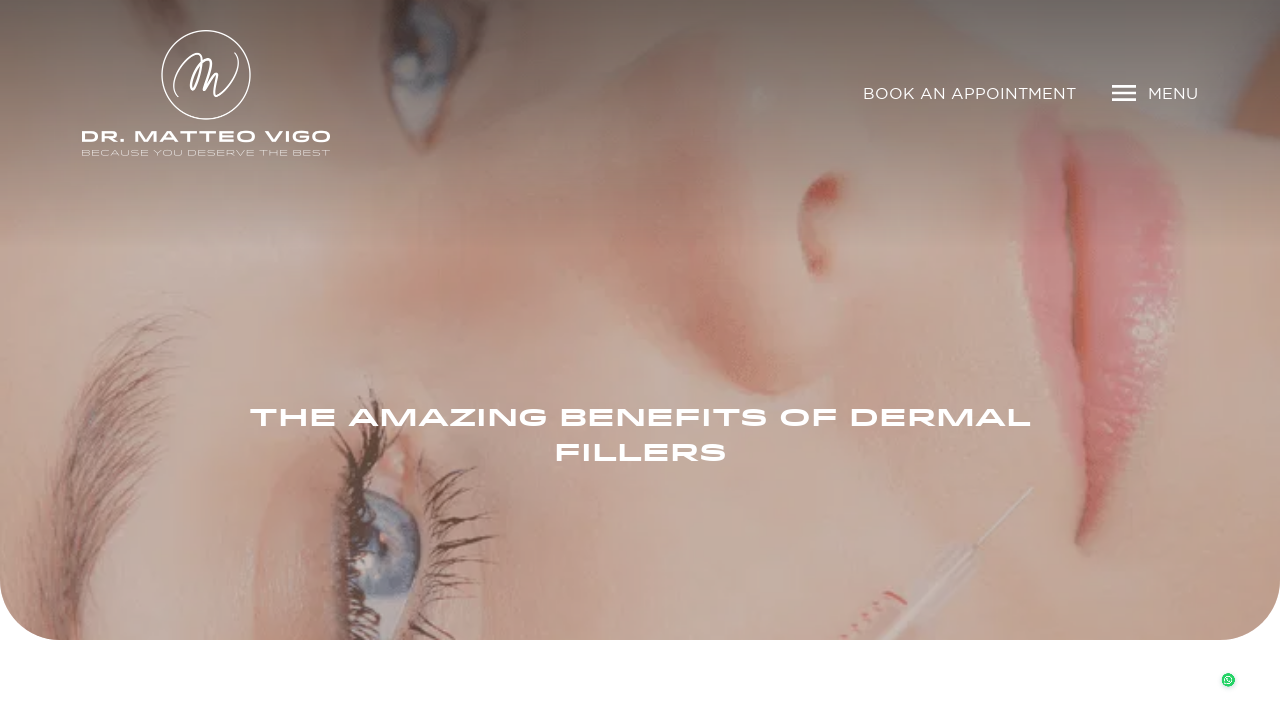

--- FILE ---
content_type: text/html; charset=UTF-8
request_url: https://www.plasticsurgerydubaiuae.com/fillers-in-dubai-77/
body_size: 16013
content:
<!DOCTYPE html><html dir="ltr" lang="en-US" prefix="og: https://ogp.me/ns#"><head><meta charset="UTF-8"><meta http-equiv="X-UA-Compatible" content="IE=edge"><meta name="viewport" content="width=device-width, initial-scale=1.0"><link rel="shortcut icon" href="https://bunny-wp-pullzone-sscxkz1isq.b-cdn.net/wp-content/uploads/2025/10/favicon-final.png?ver=1.1" type="image/x-icon"><link rel="icon" type="image/png" sizes="32x32" href="https://bunny-wp-pullzone-sscxkz1isq.b-cdn.net/wp-content/uploads/2025/10/favicon-final.png?ver=1.1"><link rel="apple-touch-icon" sizes="180x180" href="https://bunny-wp-pullzone-sscxkz1isq.b-cdn.net/wp-content/uploads/2025/10/favicon-final.png?ver=1.1"><link rel="icon" type="image/png" sizes="192x192" href="https://bunny-wp-pullzone-sscxkz1isq.b-cdn.net/wp-content/uploads/2025/10/favicon-final.png?ver=1.1"><link href="https://cdn.jsdelivr.net/npm/bootstrap@5.3.2/dist/css/bootstrap.min.css" rel="stylesheet"
 integrity="sha384-T3c6CoIi6uLrA9TneNEoa7RxnatzjcDSCmG1MXxSR1GAsXEV/Dwwykc2MPK8M2HN" crossorigin="anonymous"><link href="https://cdnjs.cloudflare.com/ajax/libs/OwlCarousel2/2.3.4/assets/owl.carousel.min.css" rel="stylesheet"><link rel="stylesheet" href="https://cdnjs.cloudflare.com/ajax/libs/aos/2.3.4/aos.css"
 integrity="sha512-1cK78a1o+ht2JcaW6g8OXYwqpev9+6GqOkz9xmBN9iUUhIndKtxwILGWYOSibOKjLsEdjyjZvYDq/cZwNeak0w=="
 crossorigin="anonymous" referrerpolicy="no-referrer" /><link rel="stylesheet" href="https://cdnjs.cloudflare.com/ajax/libs/glightbox/3.3.1/css/glightbox.min.css" integrity="sha512-T+KoG3fbDoSnlgEXFQqwcTC9AdkFIxhBlmoaFqYaIjq2ShhNwNao9AKaLUPMfwiBPL0ScxAtc+UYbHAgvd+sjQ==" crossorigin="anonymous" referrerpolicy="no-referrer" /><link rel="stylesheet" href="https://bunny-wp-pullzone-sscxkz1isq.b-cdn.net/wp-content/cache/autoptimize/css/autoptimize_single_70169dc77dc0b0cd122df53f4c949383.css?ver=1.2"><link rel="stylesheet" href="https://bunny-wp-pullzone-sscxkz1isq.b-cdn.net/wp-content/cache/autoptimize/css/autoptimize_single_a2fcb719e0c846d3542352791cb7b6d1.css?ver=1.2"><style>img:is([sizes="auto" i],[sizes^="auto," i]){contain-intrinsic-size:3000px 1500px}</style><title>Fillers in Dubai are used for smoothing lines and wrinkles</title><meta name="description" content="Fillers in Dubai - Dermal fillers are generally used for smoothing fine lines and wrinkles, and for adding volume and fullness to skin beginning" /><meta name="robots" content="max-image-preview:large" /><meta name="author" content="manuel"/><meta name="google-site-verification" content="bxKyPs1NJusIaK1J5DYeaqhMajqU0FrzpXvbmQNvqvo" /><meta name="keywords" content="fillers in dubai" /><link rel="canonical" href="https://www.plasticsurgerydubaiuae.com/fillers-in-dubai-77/" /><meta name="generator" content="All in One SEO (AIOSEO) 4.9.2" /><meta property="og:locale" content="en_US" /><meta property="og:site_name" content="Dr. Matteo Vigo - Plastic &amp; Reconstructive Surgeon |" /><meta property="og:type" content="article" /><meta property="og:title" content="Fillers in Dubai are used for smoothing lines and wrinkles" /><meta property="og:description" content="Fillers in Dubai - Dermal fillers are generally used for smoothing fine lines and wrinkles, and for adding volume and fullness to skin beginning" /><meta property="og:url" content="https://www.plasticsurgerydubaiuae.com/fillers-in-dubai-77/" /><meta property="article:published_time" content="2021-01-23T16:50:19+00:00" /><meta property="article:modified_time" content="2022-07-28T19:01:33+00:00" /><meta name="twitter:card" content="summary" /><meta name="twitter:title" content="Fillers in Dubai are used for smoothing lines and wrinkles" /><meta name="twitter:description" content="Fillers in Dubai - Dermal fillers are generally used for smoothing fine lines and wrinkles, and for adding volume and fullness to skin beginning" /> <script type="application/ld+json" class="aioseo-schema">{"@context":"https:\/\/schema.org","@graph":[{"@type":"Article","@id":"https:\/\/www.plasticsurgerydubaiuae.com\/fillers-in-dubai-77\/#article","name":"Fillers in Dubai are used for smoothing lines and wrinkles","headline":"The Amazing Benefits of Dermal Fillers","author":{"@id":"https:\/\/www.plasticsurgerydubaiuae.com\/author\/manuel\/#author"},"publisher":{"@id":"https:\/\/www.plasticsurgerydubaiuae.com\/#organization"},"image":{"@type":"ImageObject","url":"https:\/\/bunny-wp-pullzone-sscxkz1isq.b-cdn.net\/wp-content\/uploads\/2021\/01\/Screenshot-2021-01-31-at-16.49.59.png","width":728,"height":522},"datePublished":"2021-01-23T16:50:19+04:00","dateModified":"2022-07-28T19:01:33+04:00","inLanguage":"en-US","mainEntityOfPage":{"@id":"https:\/\/www.plasticsurgerydubaiuae.com\/fillers-in-dubai-77\/#webpage"},"isPartOf":{"@id":"https:\/\/www.plasticsurgerydubaiuae.com\/fillers-in-dubai-77\/#webpage"},"articleSection":"Blog, Fillers in Dubai"},{"@type":"BreadcrumbList","@id":"https:\/\/www.plasticsurgerydubaiuae.com\/fillers-in-dubai-77\/#breadcrumblist","itemListElement":[{"@type":"ListItem","@id":"https:\/\/www.plasticsurgerydubaiuae.com#listItem","position":1,"name":"Home","item":"https:\/\/www.plasticsurgerydubaiuae.com","nextItem":{"@type":"ListItem","@id":"https:\/\/www.plasticsurgerydubaiuae.com\/category\/blog\/#listItem","name":"Blog"}},{"@type":"ListItem","@id":"https:\/\/www.plasticsurgerydubaiuae.com\/category\/blog\/#listItem","position":2,"name":"Blog","item":"https:\/\/www.plasticsurgerydubaiuae.com\/category\/blog\/","nextItem":{"@type":"ListItem","@id":"https:\/\/www.plasticsurgerydubaiuae.com\/fillers-in-dubai-77\/#listItem","name":"The Amazing Benefits of Dermal Fillers"},"previousItem":{"@type":"ListItem","@id":"https:\/\/www.plasticsurgerydubaiuae.com#listItem","name":"Home"}},{"@type":"ListItem","@id":"https:\/\/www.plasticsurgerydubaiuae.com\/fillers-in-dubai-77\/#listItem","position":3,"name":"The Amazing Benefits of Dermal Fillers","previousItem":{"@type":"ListItem","@id":"https:\/\/www.plasticsurgerydubaiuae.com\/category\/blog\/#listItem","name":"Blog"}}]},{"@type":"Organization","@id":"https:\/\/www.plasticsurgerydubaiuae.com\/#organization","name":"Dr Matteo Vigo","url":"https:\/\/www.plasticsurgerydubaiuae.com\/","telephone":"+971562825825","logo":{"@type":"ImageObject","url":"https:\/\/bunny-wp-pullzone-sscxkz1isq.b-cdn.net\/wp-content\/uploads\/2018\/02\/drvigo-logo-1-1.png","@id":"https:\/\/www.plasticsurgerydubaiuae.com\/fillers-in-dubai-77\/#organizationLogo","width":476,"height":498,"caption":"breast augmentation dubai"},"image":{"@id":"https:\/\/www.plasticsurgerydubaiuae.com\/fillers-in-dubai-77\/#organizationLogo"}},{"@type":"Person","@id":"https:\/\/www.plasticsurgerydubaiuae.com\/author\/manuel\/#author","url":"https:\/\/www.plasticsurgerydubaiuae.com\/author\/manuel\/","name":"manuel","image":{"@type":"ImageObject","@id":"https:\/\/www.plasticsurgerydubaiuae.com\/fillers-in-dubai-77\/#authorImage","url":"https:\/\/secure.gravatar.com\/avatar\/60df58a79329ab82e2ae5679fead3514f984f1e645454babfdaa050603de06ab?s=96&d=mm&r=g","width":96,"height":96,"caption":"manuel"}},{"@type":"WebPage","@id":"https:\/\/www.plasticsurgerydubaiuae.com\/fillers-in-dubai-77\/#webpage","url":"https:\/\/www.plasticsurgerydubaiuae.com\/fillers-in-dubai-77\/","name":"Fillers in Dubai are used for smoothing lines and wrinkles","description":"Fillers in Dubai - Dermal fillers are generally used for smoothing fine lines and wrinkles, and for adding volume and fullness to skin beginning","inLanguage":"en-US","isPartOf":{"@id":"https:\/\/www.plasticsurgerydubaiuae.com\/#website"},"breadcrumb":{"@id":"https:\/\/www.plasticsurgerydubaiuae.com\/fillers-in-dubai-77\/#breadcrumblist"},"author":{"@id":"https:\/\/www.plasticsurgerydubaiuae.com\/author\/manuel\/#author"},"creator":{"@id":"https:\/\/www.plasticsurgerydubaiuae.com\/author\/manuel\/#author"},"image":{"@type":"ImageObject","url":"https:\/\/bunny-wp-pullzone-sscxkz1isq.b-cdn.net\/wp-content\/uploads\/2021\/01\/Screenshot-2021-01-31-at-16.49.59.png","@id":"https:\/\/www.plasticsurgerydubaiuae.com\/fillers-in-dubai-77\/#mainImage","width":728,"height":522},"primaryImageOfPage":{"@id":"https:\/\/www.plasticsurgerydubaiuae.com\/fillers-in-dubai-77\/#mainImage"},"datePublished":"2021-01-23T16:50:19+04:00","dateModified":"2022-07-28T19:01:33+04:00"},{"@type":"WebSite","@id":"https:\/\/www.plasticsurgerydubaiuae.com\/#website","url":"https:\/\/www.plasticsurgerydubaiuae.com\/","name":"Dr. Matteo Vigo - Plastic & Reconstructive Surgeon","inLanguage":"en-US","publisher":{"@id":"https:\/\/www.plasticsurgerydubaiuae.com\/#organization"}}]}</script> <link rel='dns-prefetch' href='//www.googletagmanager.com' /><link rel='preconnect' href='https://bunny-wp-pullzone-sscxkz1isq.b-cdn.net' /> <script defer src="[data-uri]"></script> <link rel='stylesheet' id='sbi_styles-css' href='https://bunny-wp-pullzone-sscxkz1isq.b-cdn.net/wp-content/plugins/instagram-feed/css/sbi-styles.min.css?ver=6.10.0' type='text/css' media='all' /><style id='wp-emoji-styles-inline-css' type='text/css'>img.wp-smiley,img.emoji{display:inline !important;border:none !important;box-shadow:none !important;height:1em !important;width:1em !important;margin:0 .07em !important;vertical-align:-.1em !important;background:0 0 !important;padding:0 !important}</style><link rel='stylesheet' id='aioseo/css/src/vue/standalone/blocks/table-of-contents/global.scss-css' href='https://bunny-wp-pullzone-sscxkz1isq.b-cdn.net/wp-content/cache/autoptimize/css/autoptimize_single_8aeaa129c1f80e6e5dbaa329351d1482.css?ver=4.9.2' type='text/css' media='all' /><style id='joinchat-button-style-inline-css' type='text/css'>.wp-block-joinchat-button{border:none!important;text-align:center}.wp-block-joinchat-button figure{display:table;margin:0 auto;padding:0}.wp-block-joinchat-button figcaption{font:normal normal 400 .6em/2em var(--wp--preset--font-family--system-font,sans-serif);margin:0;padding:0}.wp-block-joinchat-button .joinchat-button__qr{background-color:#fff;border:6px solid #25d366;border-radius:30px;box-sizing:content-box;display:block;height:200px;margin:auto;overflow:hidden;padding:10px;width:200px}.wp-block-joinchat-button .joinchat-button__qr canvas,.wp-block-joinchat-button .joinchat-button__qr img{display:block;margin:auto}.wp-block-joinchat-button .joinchat-button__link{align-items:center;background-color:#25d366;border:6px solid #25d366;border-radius:30px;display:inline-flex;flex-flow:row nowrap;justify-content:center;line-height:1.25em;margin:0 auto;text-decoration:none}.wp-block-joinchat-button .joinchat-button__link:before{background:transparent var(--joinchat-ico) no-repeat center;background-size:100%;content:"";display:block;height:1.5em;margin:-.75em .75em -.75em 0;width:1.5em}.wp-block-joinchat-button figure+.joinchat-button__link{margin-top:10px}@media (orientation:landscape)and (min-height:481px),(orientation:portrait)and (min-width:481px){.wp-block-joinchat-button.joinchat-button--qr-only figure+.joinchat-button__link{display:none}}@media (max-width:480px),(orientation:landscape)and (max-height:480px){.wp-block-joinchat-button figure{display:none}}</style><link rel='stylesheet' id='contact-form-7-css' href='https://bunny-wp-pullzone-sscxkz1isq.b-cdn.net/wp-content/cache/autoptimize/css/autoptimize_single_64ac31699f5326cb3c76122498b76f66.css?ver=6.1.4' type='text/css' media='all' /><link rel='stylesheet' id='wpsm_ac-font-awesome-front-css' href='https://bunny-wp-pullzone-sscxkz1isq.b-cdn.net/wp-content/plugins/responsive-accordion-and-collapse/css/font-awesome/css/font-awesome.min.css?ver=e70e0471d8259249b8acf1b5acf48486' type='text/css' media='all' /><link rel='stylesheet' id='wpsm_ac_bootstrap-front-css' href='https://bunny-wp-pullzone-sscxkz1isq.b-cdn.net/wp-content/cache/autoptimize/css/autoptimize_single_9c41b5dd69719f48317cec4da593cead.css?ver=e70e0471d8259249b8acf1b5acf48486' type='text/css' media='all' /> <script type="text/javascript" src="https://bunny-wp-pullzone-sscxkz1isq.b-cdn.net/wp-includes/js/jquery/jquery.min.js?ver=3.7.1" id="jquery-core-js"></script> <script defer type="text/javascript" src="https://bunny-wp-pullzone-sscxkz1isq.b-cdn.net/wp-includes/js/jquery/jquery-migrate.min.js?ver=3.4.1" id="jquery-migrate-js"></script> 
 <script defer type="text/javascript" src="https://www.googletagmanager.com/gtag/js?id=GT-PHWFF73S" id="google_gtagjs-js"></script> <script defer id="google_gtagjs-js-after" src="[data-uri]"></script> <link rel="https://api.w.org/" href="https://www.plasticsurgerydubaiuae.com/wp-json/" /><link rel="alternate" title="JSON" type="application/json" href="https://www.plasticsurgerydubaiuae.com/wp-json/wp/v2/posts/4971" /><link rel="alternate" title="oEmbed (JSON)" type="application/json+oembed" href="https://www.plasticsurgerydubaiuae.com/wp-json/oembed/1.0/embed?url=https%3A%2F%2Fwww.plasticsurgerydubaiuae.com%2Ffillers-in-dubai-77%2F" /><link rel="alternate" title="oEmbed (XML)" type="text/xml+oembed" href="https://www.plasticsurgerydubaiuae.com/wp-json/oembed/1.0/embed?url=https%3A%2F%2Fwww.plasticsurgerydubaiuae.com%2Ffillers-in-dubai-77%2F&#038;format=xml" /> <script defer src="[data-uri]"></script><meta name="generator" content="Site Kit by Google 1.168.0" /><meta name="ti-site-data" content="[base64]" /><link rel="icon" href="https://bunny-wp-pullzone-sscxkz1isq.b-cdn.net/wp-content/uploads/2025/10/favicon-final.png" sizes="32x32" /><link rel="icon" href="https://bunny-wp-pullzone-sscxkz1isq.b-cdn.net/wp-content/uploads/2025/10/favicon-final.png" sizes="192x192" /><link rel="apple-touch-icon" href="https://bunny-wp-pullzone-sscxkz1isq.b-cdn.net/wp-content/uploads/2025/10/favicon-final.png" /><meta name="msapplication-TileImage" content="https://bunny-wp-pullzone-sscxkz1isq.b-cdn.net/wp-content/uploads/2025/10/favicon-final.png" /><style type="text/css" id="wp-custom-css">.accordion-button.no-arrow:after{display:none !important}.ratio iframe{width:100%;height:100%;object-fit:cover;position:absolute;left:0;top:0}.miaform .question-block .loader{display:none;background-color:rgba(255,255,255,.8);position:absolute;inset:0;width:100%;height:100%;z-index:2;justify-content:center;align-items:center}.h2div{font-size:24px;line-height:30px;font-family:'idlewildbold';text-transform:uppercase;margin-bottom:0;color:rgb(var(--primary1))}.miaform .question-block .loader.active{display:flex}#surgery-block p a{color:rgba(var(--bs-white-rgb),var(--bs-text-opacity)) !important}@media only screen and (max-width:767px){#surgery-block h2.title{display:none}#surgery-block #sync2{padding:2rem !important;background:0 0 !important;position:absolute !important;margin:85px 0 !important;border:none !important;width:150px !important;height:140px !important;text-align:center !important}}</style><style>li.menu-item-has-children1{display:none}</style> <script defer src="https://www.googletagmanager.com/gtag/js?id=UA-138346788-1"></script> <script defer src="[data-uri]"></script>  <script defer src="https://www.googletagmanager.com/gtag/js?id=G-YHDFS5F68D"></script> <script defer src="[data-uri]"></script>  <script defer src="[data-uri]"></script> <noscript><img height="1" width="1" style="display:none" src="https://www.facebook.com/tr?id=666987900909212&ev=PageView&noscript=1"/></noscript></head><body data-rsssl=1 class="wp-singular post-template-default single single-post postid-4971 single-format-standard wp-theme-drmatteovigo"><div id="wrapper"><header class="header position-absolute start-0 top-0 end-0 mx-auto"><div class="container position-relative z-index-1"><div class="row justify-content-between align-items-center"><div class="col-5 col-md-3"> <a class="navbar-brand" href="https://www.plasticsurgerydubaiuae.com" title="Dr. Matteo Vigo"> <img src="https://bunny-wp-pullzone-sscxkz1isq.b-cdn.net/wp-content/uploads/2025/10/drmatteo-vigo-logo.png" alt="" width="248" height="138" class="img-fluid mx-auto"></a></div><div class="col-7 col-md-9"><div class="d-flex align-items-center justify-content-end"><div class="d-none d-md-block top-right-links"> <a href="https://www.plasticsurgerydubaiuae.com/book-an-appointment/" class="me-md-3 me-lg-4">Book an Appointment</a></div><div class="menu-icon ms-2 d-flex"> <a href="#" class="d-flex align-items-center ms-auto" data-bs-toggle="offcanvas" data-bs-target="#offcanvasTop"> <img src="https://bunny-wp-pullzone-sscxkz1isq.b-cdn.net/wp-content/themes/drmatteovigo/images/menu-icon.svg" class="img-fluid" width="32" height="32" alt=""> <span class="d-block ms-2">Menu</span> </a></div></div></div></div></div></header><div class="menu-sidebar"><div class="offcanvas bg-primary1 offcanvas-top" tabindex="-1" id="offcanvasTop"><div class="container"><div class="offcanvas-header"> <button type="button" class="btn-close text-white" data-bs-dismiss="offcanvas" aria-label="Close"><div class="d-flex justify-content-end align-items-center"><img src="https://bunny-wp-pullzone-sscxkz1isq.b-cdn.net/wp-content/themes/drmatteovigo/images/close-icon.png" alt="close-icon" class="img-fluid flex-shrink-0" width="32" height="32"><span class="ms-2">Close</span></div> </button></div><div class="offcanvas-body fade-content"><div class="d-flex menu-wrapper w-100"><ul class="nav nav-tabs d-none d-lg-flex flex-column" id="main-menu"><li class="nav-item"><a class="nav-link"href="javascript:;" class="nav-link active" data-bs-toggle="tab" data-bs-target="#about-me-menu">About Me</a></li><li class="nav-item"><a class="nav-link"href="javascript:;" class="nav-link " data-bs-toggle="tab" data-bs-target="#my-team-menu">My Team</a></li><li class="nav-item"><a class="nav-link"href="javascript:;" class="nav-link " data-bs-toggle="tab" data-bs-target="#aesthetic-medicine-menu">Aesthetic Medicine</a></li><li class="nav-item"><a class="nav-link"href="javascript:;" class="nav-link " data-bs-toggle="tab" data-bs-target="#aesthetic-plastic-surgery-menu">Aesthetic &amp; Plastic Surgery</a></li><li class="nav-item"><a class="nav-link"href="javascript:;" class="nav-link " data-bs-toggle="tab" data-bs-target="#for-men-menu">For men</a></li><li class="nav-item"><a class="nav-link"href="javascript:;" class="nav-link " data-bs-toggle="tab" data-bs-target="#mia-femtech-menu">Mia FemTech™</a></li><li class="nav-item"><a class="nav-link"href="javascript:;" class="nav-link " data-bs-toggle="tab" data-bs-target="#preserve-menu">Preserve</a></li><li class="nav-item"><a class="nav-link"href="https://www.plasticsurgerydubaiuae.com/before-after-gallery/" class="nav-link">Before and After (Gallery)</a></li><li class="nav-item"><a class="nav-link"href="javascript:;" class="nav-link " data-bs-toggle="tab" data-bs-target="#info-media-center-menu">Info &amp; Media Center</a></li><li class="nav-item"><a class="nav-link"href="https://www.plasticsurgerydubaiuae.com/book-an-appointment/" class="nav-link">Book an Appointment</a></li><li class="nav-item"><a class="nav-link"href="https://www.plasticsurgerydubaiuae.com/contact-us/" class="nav-link">Contact us</a></li></ul><div class="tab-content accordion" id="menuTabs"><div class="tab-pane fade show active accordion-item" id="about-me-menu"><div class="accordion-header d-lg-none h2div"><button class="accordion-button " type="button" data-bs-toggle="collapse" data-bs-target="#collapse1" aria-expanded="true" aria-controls="collapse1">About Me</button></div><div id="collapse1" class="accordion-collapse collapse show d-lg-block" data-bs-parent="#menuTabs"><div class="accordion-body p-0"><ul class="submenu"><li><a href="https://www.plasticsurgerydubaiuae.com/about-me/my-philosophy/">Dr. Matteo Vigo – My philosophy</a></li><li><a href="https://www.plasticsurgerydubaiuae.com/about-me/best-plastic-surgeon-in-dubai/">Dr. Matteo Vigo – Career</a></li><li><a href="https://www.plasticsurgerydubaiuae.com/about-me/best-plastic-surgeon-in-dubai-2/">Best Plastic Surgeon in Dubai</a></li><li><a href="https://www.plasticsurgerydubaiuae.com/about-me/best-cosmetic-surgeon-in-dubai/">Best Cosmetic Surgeon in Dubai</a></li><li><a href="https://www.plasticsurgerydubaiuae.com/about-me/cosmetic-clinic-dubai/">Cosmetic Clinic Dubai</a></li></ul></div></div></div><div class="tab-pane fade  accordion-item" id="my-team-menu"><div class="accordion-header d-lg-none h2div"><button class="accordion-button collapsed" type="button" data-bs-toggle="collapse" data-bs-target="#collapse7" aria-expanded="false" aria-controls="collapse7">My Team</button></div><div id="collapse7" class="accordion-collapse collapse  d-lg-block" data-bs-parent="#menuTabs"><div class="accordion-body p-0"><ul class="submenu"><li><a href="https://www.plasticsurgerydubaiuae.com/dr-carlotta/">Dr. Carlotta Barbon</a></li><li><a href="https://www.plasticsurgerydubaiuae.com/sarah/">Sarah, PA and Patient coordinator</a></li></ul></div></div></div><div class="tab-pane fade  accordion-item" id="aesthetic-medicine-menu"><div class="accordion-header d-lg-none h2div"><button class="accordion-button collapsed" type="button" data-bs-toggle="collapse" data-bs-target="#collapse10" aria-expanded="false" aria-controls="collapse10">Aesthetic Medicine</button></div><div id="collapse10" class="accordion-collapse collapse  d-lg-block" data-bs-parent="#menuTabs"><div class="accordion-body p-0"><ul class="submenu"><li><a href="https://www.plasticsurgerydubaiuae.com/aesthetic-medicine-dubai-2/">Aesthetic Medicine Dubai</a></li><li><a href="https://www.plasticsurgerydubaiuae.com/botox-dubai/">Botox Dubai – Botulinum Toxin Anti-Wrinkle Injections</a></li><li><a href="https://www.plasticsurgerydubaiuae.com/cosmetic-surgery-dubai/">Cosmetic Surgery Dubai</a></li><li><a href="https://www.plasticsurgerydubaiuae.com/fillers-in-dubai/">Fillers in Dubai | Dr Matteo Vigo</a></li><li><a href="https://www.plasticsurgerydubaiuae.com/hair-loss/">Hair Loss</a></li><li><a href="https://www.plasticsurgerydubaiuae.com/hand-rejuvenation/">Hand Rejuvenation</a></li><li><a href="https://www.plasticsurgerydubaiuae.com/hyperhydrosis-treatment/">Hyperhydrosis Treatment</a></li><li><a href="https://www.plasticsurgerydubaiuae.com/library-of-cosmetic-procedures/">LIBRARY OF Cosmetic Procedures</a></li><li><a href="https://www.plasticsurgerydubaiuae.com/plastic-surgery-dubai/">Plastic Surgery Dubai</a></li><li><a href="https://www.plasticsurgerydubaiuae.com/profhilo-dr-matteo-vigo/">Profhilo Injection</a></li><li><a href="https://www.plasticsurgerydubaiuae.com/prp/">PRP</a></li><li><a href="https://www.plasticsurgerydubaiuae.com/renuva-filler-dr-matteo-vigo/">Renuva Filler</a></li><li><a href="https://www.plasticsurgerydubaiuae.com/signature-treatments/">Signature Treatments</a></li><li><a href="https://www.plasticsurgerydubaiuae.com/cosmetic-surgery-dubai-2/">A-Z Cosmetic Surgery Dubai</a></li><li><a href="https://www.plasticsurgerydubaiuae.com/buttock-enhancement-hyacorp/">Buttock enhancement (HYAcorp)</a></li><li><a href="https://www.plasticsurgerydubaiuae.com/sculptra-and-lanluma/">Sculptra and Lanluma</a></li><li><a href="https://www.plasticsurgerydubaiuae.com/exosomes-treatment/">Exosomes Treatment</a></li><li><a href="https://www.plasticsurgerydubaiuae.com/salmon-dna/">Salmon DNA</a></li></ul></div></div></div><div class="tab-pane fade  accordion-item" id="aesthetic-plastic-surgery-menu"><div class="accordion-header d-lg-none h2div"><button class="accordion-button collapsed" type="button" data-bs-toggle="collapse" data-bs-target="#collapse29" aria-expanded="false" aria-controls="collapse29">Aesthetic &amp; Plastic Surgery</button></div><div id="collapse29" class="accordion-collapse collapse  d-lg-block" data-bs-parent="#menuTabs"><div class="accordion-body p-0"><ul class="submenu"><li><a href="https://www.plasticsurgerydubaiuae.com/aesthetic-medicine-dubai/abdominoplasty-dubai/">Abdominoplasty Dubai | Dr Matteo Vigo</a></li><li><a href="https://www.plasticsurgerydubaiuae.com/aesthetic-medicine-dubai/arm-lift/">Arm Lift</a></li><li><a href="https://www.plasticsurgerydubaiuae.com/aesthetic-medicine-dubai/blepharoplasty-dubai/">Blepharoplasty</a></li><li><a href="https://www.plasticsurgerydubaiuae.com/aesthetic-medicine-dubai/brazilian-butt-lift/">Brazilian butt lift</a></li><li><a href="https://www.plasticsurgerydubaiuae.com/aesthetic-medicine-dubai/breast-augmentation-dubai/">Breast Augmentation Dubai | Dr Matteo Vigo</a></li><li><a href="https://www.plasticsurgerydubaiuae.com/breast-enlargement-dubai/">Breast Enlargement Dubai</a></li><li><a href="https://www.plasticsurgerydubaiuae.com/aesthetic-medicine-dubai/breast-lifting/">Breast lifting</a></li><li><a href="https://www.plasticsurgerydubaiuae.com/aesthetic-medicine-dubai/breast-reconstruction/">Breast reconstruction</a></li><li><a href="https://www.plasticsurgerydubaiuae.com/aesthetic-medicine-dubai/breast-reduction-dubai/">Breast Reduction Dubai</a></li><li><a href="https://www.plasticsurgerydubaiuae.com/aesthetic-medicine-dubai/body-lift/">Body lift</a></li><li><a href="https://www.plasticsurgerydubaiuae.com/aesthetic-medicine-dubai/fat-pad-removal/">Buccal Fat Pad Removal</a></li><li><a href="https://www.plasticsurgerydubaiuae.com/aesthetic-medicine-dubai/face-and-neck-lift/">Face and Neck lift</a></li><li><a href="https://www.plasticsurgerydubaiuae.com/aesthetic-medicine-dubai/fat-grafting-rejuvenation/">Fat grafting rejuvenation</a></li><li><a href="https://www.plasticsurgerydubaiuae.com/aesthetic-medicine-dubai/liposuction/">Liposuction</a></li><li><a href="https://www.plasticsurgerydubaiuae.com/aesthetic-medicine-dubai/lip-lifting/">Lip Lifting Dubai</a></li><li><a href="https://www.plasticsurgerydubaiuae.com/aesthetic-medicine-dubai/mommy-makeover/">Mommy Makeover</a></li><li><a href="https://www.plasticsurgerydubaiuae.com/aesthetic-medicine-dubai/neck-and-jaw-line-defnition/">Neck and jaw line defnition</a></li><li><a href="https://www.plasticsurgerydubaiuae.com/aesthetic-medicine-dubai/otoplasty/">Otoplasty</a></li><li><a href="https://www.plasticsurgerydubaiuae.com/tummy-tuck-dubai-dubaimini/">Tummy Tuck Dubai (Mini Abdominoplasty)</a></li><li><a href="https://www.plasticsurgerydubaiuae.com/tummy-tuck-dubai-extended2021/">Tummy Tuck Dubai (Extended Abdominoplasty)</a></li><li><a href="https://www.plasticsurgerydubaiuae.com/aesthetic-medicine-dubai/labia-plasty/">Labiaplasty: Vagina Rejuvenation</a></li><li><a href="https://www.plasticsurgerydubaiuae.com/post-bariatric-surgeries/">Post Bariatric Surgeries</a></li><li><a href="https://www.plasticsurgerydubaiuae.com/j-plasma-renuvion/">J-Plasma Renuvion</a></li><li><a href="https://www.plasticsurgerydubaiuae.com/skin-tightening/">Skin Tightening</a></li><li><a href="https://www.plasticsurgerydubaiuae.com/brow-lift/">Brow Lift</a></li><li><a href="https://www.plasticsurgerydubaiuae.com/double-chin-removal/">Double Chin Removal</a></li><li><a href="https://www.plasticsurgerydubaiuae.com/aesthetic-gynecology/">Aesthetic Gynecology</a></li><li><a href="https://www.plasticsurgerydubaiuae.com/scar-revision/">Scar Revision</a></li><li><a href="https://www.plasticsurgerydubaiuae.com/minor-surgeries/">Minor Surgeries</a></li><li><a href="https://www.plasticsurgerydubaiuae.com/face-contouring/">Face Contouring</a></li></ul></div></div></div><div class="tab-pane fade  accordion-item" id="for-men-menu"><div class="accordion-header d-lg-none h2div"><button class="accordion-button collapsed" type="button" data-bs-toggle="collapse" data-bs-target="#collapse60" aria-expanded="false" aria-controls="collapse60">For men</button></div><div id="collapse60" class="accordion-collapse collapse  d-lg-block" data-bs-parent="#menuTabs"><div class="accordion-body p-0"><ul class="submenu"><li><a href="https://www.plasticsurgerydubaiuae.com/for-men/brotox/">Brotox</a></li><li><a href="https://www.plasticsurgerydubaiuae.com/for-men/hair-loss/">Hair Loss</a></li><li><a href="https://www.plasticsurgerydubaiuae.com/for-men/liposuction/">Liposuction</a></li><li><a href="https://www.plasticsurgerydubaiuae.com/for-men/male-breast-reduction-surgery/">Male Breast Reduction Surgery</a></li><li><a href="https://www.plasticsurgerydubaiuae.com/blepharoplasty-for-men/">Blepharoplasty for Men</a></li><li><a href="https://www.plasticsurgerydubaiuae.com/face-contouring-for-men/">Face Contouring for Men</a></li><li><a href="https://www.plasticsurgerydubaiuae.com/gynecomastia/">Gynecomastia</a></li><li><a href="https://www.plasticsurgerydubaiuae.com/sculptra-and-lanluma-for-men/">Sculptra and Lanluma for Men</a></li><li><a href="https://www.plasticsurgerydubaiuae.com/salmon-dna-for-men/">Salmon DNA for Men</a></li></ul></div></div></div><div class="tab-pane fade  accordion-item" id="mia-femtech-menu"><div class="accordion-header d-lg-none h2div"><button class="accordion-button collapsed" type="button" data-bs-toggle="collapse" data-bs-target="#collapse70" aria-expanded="false" aria-controls="collapse70">Mia FemTech™</button></div><div id="collapse70" class="accordion-collapse collapse  d-lg-block" data-bs-parent="#menuTabs"><div class="accordion-body p-0"><div class="mb-4"><img src="https://bunny-wp-pullzone-sscxkz1isq.b-cdn.net/wp-content/themes/drmatteovigo/images/mia-logo.png" alt="" width="345" class="img-fluid"></div><p>Mia FemTech™ brings harmony to your body with a naturally discreet result by shaping your breasts in 15 minutes using breakthrough minimally invasive technology with no general anesthesia so that you can get on with your busy life on the same day*.</p> <a href="https://www.plasticsurgerydubaiuae.com/mia/" class="btn bnt-custom border-0 mt-4 p-0 text-white text-uppercase">about mia femtech</a></div></div></div><div class="tab-pane fade  accordion-item" id="preserve-menu"><div class="accordion-header d-lg-none h2div"><button class="accordion-button collapsed" type="button" data-bs-toggle="collapse" data-bs-target="#collapse71" aria-expanded="false" aria-controls="collapse71">Preserve</button></div><div id="collapse71" class="accordion-collapse collapse  d-lg-block" data-bs-parent="#menuTabs"><div class="accordion-body p-0"><div class="mb-4"><img src="https://bunny-wp-pullzone-sscxkz1isq.b-cdn.net/wp-content/themes/drmatteovigo/images/preserve-logo.png" alt="" width="270" class="img-fluid"></div><p>Preservé™ is a new technique to breast  augmentation that prioritizes preserving natural breast tissue,  structure, and sensation. Preservé™ is a significant advancement in  modern breast surgery, offering women a more harmonious look with little invasive procedures.</p> <a href="https://www.plasticsurgerydubaiuae.com/aesthetic-medicine-dubai/preserve/" class="btn bnt-custom border-0 mt-4 p-0 text-white text-uppercase">about Preserve</a></div></div></div><div class="accordion-item d-lg-none"><div class="accordion-header"><a href="https://www.plasticsurgerydubaiuae.com/before-after-gallery/" class="accordion-button text-decoration-none no-arrow">Before and After (Gallery)</a></div></div><div class="tab-pane fade  accordion-item" id="info-media-center-menu"><div class="accordion-header d-lg-none h2div"><button class="accordion-button collapsed" type="button" data-bs-toggle="collapse" data-bs-target="#collapse73" aria-expanded="false" aria-controls="collapse73">Info &amp; Media Center</button></div><div id="collapse73" class="accordion-collapse collapse  d-lg-block" data-bs-parent="#menuTabs"><div class="accordion-body p-0"><ul class="submenu"><li><a href="https://www.plasticsurgerydubaiuae.com/news/">News</a></li><li><a href="https://www.plasticsurgerydubaiuae.com/blog/">Blog</a></li><li><a href="https://www.plasticsurgerydubaiuae.com/my-podcasts/">Beauty Talks by Dr Matteo Vigo</a></li><li><a href="https://www.plasticsurgerydubaiuae.com/guides/">Guides</a></li><li><a href="https://www.plasticsurgerydubaiuae.com/infographics/">Infographics</a></li><li><a href="https://www.plasticsurgerydubaiuae.com/patient-journeys/">Patient Journeys</a></li></ul></div></div></div><div class="accordion-item d-lg-none"><div class="accordion-header"><a href="https://www.plasticsurgerydubaiuae.com/book-an-appointment/" class="accordion-button text-decoration-none no-arrow">Book an Appointment</a></div></div><div class="accordion-item d-lg-none"><div class="accordion-header"><a href="https://www.plasticsurgerydubaiuae.com/contact-us/" class="accordion-button text-decoration-none no-arrow">Contact us</a></div></div></div></div></div></div></div></div><section id="inner-banner" class="position-relative"><div class="banner-pic"> <img src="https://bunny-wp-pullzone-sscxkz1isq.b-cdn.net/wp-content/uploads/2021/01/Screenshot-2021-01-31-at-16.49.59.png" alt="The Amazing Benefits of Dermal Fillers" class="img-fluid w-100 h-100 object-fit-cover"></div><div class="container position-absolute"><div class="banner-content text-white text-center d-flex flex-column justify-content-between"><h1 class="fs-4" data-aos="fade-up"> The Amazing Benefits of Dermal Fillers</h1></div></div></section><section class="main-container"><div class="container news-details content overflow-hidden"><div class="padding"><div class="row justify-content-center"><div class="col-lg-8"><p class="post-date">January 23, 2021</p><p><a href="https://www.plasticsurgerydubaiuae.com/aesthetic-medicine/fillers-in-dubai/">Fillers in Dubai</a> | 23 January 2021</p><p style="font-weight: 400;">Dermal fillers are by and large utilized for smoothing scarcely discernible differences and kinks, and for adding volume and completion to skin starting to experience the ill effects of volume misfortune. Dermal fillers can likewise be utilized for cheek and jawline increase.</p><p style="font-weight: 400;">At the point when performed by a specialist with experience utilizing dermal fillers, these medicines can remarkably regular look. Most people would essentially prefer not to look as though they have had work done, so vital dermal filler situation is great for somebody who simply needs to mellow their lines and require a couple of years off their face.</p><p style="font-weight: 400;">One of the fundamental draws for dermal filler medicines is that they require no recuperation time. The genuine technique should be possible in just ten minutes, contingent upon the number of regions that are to be dealt with, and the patient is then allowed to continue their day to day exercises and return to work right away. The likely results of dermal fillers when managed expertly are extremely insignificant, just redness or expanding around the infusion site. In the event that this occurs, it for the most part vanishes inside a couple of hours or a day, and can be covered effectively with cosmetics. Swelling is another possible secondary effect, however these can for the most part be abstained from by adhering to your dermatologist&#8217;s guidelines prior to coming in for your arrangement.</p></div></div></div></div></section><section id="get-in-touch" class="content"><div class="container" id="book-a-visit"><div class="get-touch padding"><div class="row justify-content-center"><div class="col-lg-10"><div class="row align-items-center justify-content-between"><div class="col-lg-6 mb-5 mb-lg-0"><div class="title-wrap"><div class="tagline text-white">Get in Touch</div><h2 class="title text-white mb-0">Schedule your <br>Appointment now</h2></div></div><div class="col-lg-5"><div class="wpcf7 no-js" id="wpcf7-f9692-o1" lang="en-US" dir="ltr" data-wpcf7-id="9692"><div class="screen-reader-response"><p role="status" aria-live="polite" aria-atomic="true"></p><ul></ul></div><form action="/fillers-in-dubai-77/#wpcf7-f9692-o1" method="post" class="wpcf7-form init" aria-label="Contact form" novalidate="novalidate" data-status="init"><fieldset class="hidden-fields-container"><input type="hidden" name="_wpcf7" value="9692" /><input type="hidden" name="_wpcf7_version" value="6.1.4" /><input type="hidden" name="_wpcf7_locale" value="en_US" /><input type="hidden" name="_wpcf7_unit_tag" value="wpcf7-f9692-o1" /><input type="hidden" name="_wpcf7_container_post" value="0" /><input type="hidden" name="_wpcf7_posted_data_hash" value="" /></fieldset><div class="row"><div class="col-md-6"><div class="mb-4"> <span class="wpcf7-form-control-wrap" data-name="fname"><input size="40" maxlength="400" class="wpcf7-form-control wpcf7-text wpcf7-validates-as-required form-control" aria-required="true" aria-invalid="false" placeholder="First Name*" value="" type="text" name="fname" /></span></div></div><div class="col-md-6"><div class="mb-4"> <span class="wpcf7-form-control-wrap" data-name="lname"><input size="40" maxlength="400" class="wpcf7-form-control wpcf7-text wpcf7-validates-as-required form-control" aria-required="true" aria-invalid="false" placeholder="Last Name*" value="" type="text" name="lname" /></span></div></div></div><div class="row"><div class="col-md-6"><div class="mb-4"> <span class="wpcf7-form-control-wrap" data-name="phonenumber"><input size="40" maxlength="400" class="wpcf7-form-control wpcf7-text wpcf7-validates-as-required form-control" aria-required="true" aria-invalid="false" placeholder="Phone*" value="" type="text" name="phonenumber" /></span></div></div><div class="col-md-6"><div class="mb-4"> <span class="wpcf7-form-control-wrap" data-name="your-email"><input size="40" maxlength="400" class="wpcf7-form-control wpcf7-email wpcf7-validates-as-required wpcf7-text wpcf7-validates-as-email form-control" aria-required="true" aria-invalid="false" placeholder="E-mail*" value="" type="email" name="your-email" /></span></div></div></div><div class="row"><div class="col-md-12"><div class="mb-4"><div class="custom-select"> <span class="wpcf7-form-control-wrap" data-name="procedure"><select class="wpcf7-form-control wpcf7-select wpcf7-validates-as-required form-select" aria-required="true" aria-invalid="false" name="procedure"><option value="">Procedure of Interest*</option><option value="Plastic Surgery">Plastic Surgery</option><option value="Cosmetic Surgery">Cosmetic Surgery</option><option value="Aesthetic Medicine">Aesthetic Medicine</option><option value="Breast Augmentation">Breast Augmentation</option><option value="Tummy Tuck">Tummy Tuck</option></select></span></div></div></div></div><div class="row"><div class="col-md-12"><div class="mb-4"> <span class="wpcf7-form-control-wrap" data-name="your-comments"><textarea cols="1" rows="3" maxlength="2000" class="wpcf7-form-control wpcf7-textarea wpcf7-validates-as-required form-control" aria-required="true" aria-invalid="false" placeholder="Comments*" name="your-comments"></textarea></span></div></div></div><div class="row"><div class="col-md-12"><div class="mb-4" id="captchac"> <input type="hidden" name="_wpcf7_captcha_challenge_captcha-726" value="3620630885" /><img class="wpcf7-form-control wpcf7-captchac wpcf7-captcha-captcha-726" width="72" height="24" alt="captcha" src="https://bunny-wp-pullzone-sscxkz1isq.b-cdn.net/wp-content/uploads/wpcf7_captcha/3620630885.png" /> <span class="wpcf7-form-control-wrap" data-name="captcha-726"><input size="4" maxlength="4" class="wpcf7-form-control wpcf7-captchar form-control" autocomplete="off" aria-invalid="false" placeholder="Please enter captcha*" value="" type="text" name="captcha-726" /></span></div></div></div> <input class="wpcf7-form-control wpcf7-submit has-spinner submit-btn" type="submit" value="Submit" /><div class="wpcf7-response-output" aria-hidden="true"></div></form></div></div></div></div></div></div></div></section><section id="map" class="padding pb-0"><div class="ratio" style="--bs-aspect-ratio:45%;"> <iframe src="https://www.google.com/maps/embed?pb=!1m18!1m12!1m3!1d5108.279991431208!2d55.19857640286175!3d25.132329356985444!2m3!1f0!2f0!3f0!3m2!1i1024!2i768!4f13.1!3m3!1m2!1s0x3e5f5d34ffffffff%3A0x35b0103860b4a0ca!2sDr.%20Matteo%20Vigo!5e0!3m2!1sen!2sin!4v1759037818578!5m2!1sen!2sin" width="100%" style="border:0;" allowfullscreen="" loading="lazy" referrerpolicy="no-referrer-when-downgrade"></iframe></div></section><footer class="footer"><div class="footer-top padding"><div class="container"><div class="row justify-content-between"><div class="col-md-3 order-md-2"><div class="f-logo pb-4 py-md-5"> <img src="https://bunny-wp-pullzone-sscxkz1isq.b-cdn.net/wp-content/uploads/2025/10/drmatteo-vigo-logo.png" alt="" width="248" height="125" class="img-fluid"></div></div><div class="col-md-3 order-md-1"><div class="card justify-content-between"><div class=""><div class="title">Location</div><p class="mb-0">HEALTHBAY VITALIA <br>Al Wasl Road, <br>Umm Al Sheif, <br>Dubai</p></div><div class="mt-auto"><div class="title">Contact</div><p class="mb-0"> <a href="tel:+971 56 2825 825">+971 56 2825 825</a><br> <a href="mailto:booking@matteovigo.com">booking@matteovigo.com</a></p></div></div></div><div class="col-md-3 order-md-3"><div class="card"><div class="text-md-end"><div class="title">4.9 Stars 222 Reviews</div> <img src="https://bunny-wp-pullzone-sscxkz1isq.b-cdn.net/wp-content/themes/drmatteovigo/images/rating.svg" alt="rating"></div><div class="text-md-end mt-auto"><div class="title">Follow</div><div class="ms-auto justify-content-md-end"><ul class="list-unstyled d-flex social-media justify-content-center justify-content-md-end"><li><a href="https://www.facebook.com/DrMatteoVigo/?fref=ts" target="_blank"><img src="https://bunny-wp-pullzone-sscxkz1isq.b-cdn.net/wp-content/themes/drmatteovigo/images/facebook.png" width="32" class="img-fluid" alt=""></a></li><li><a href="https://www.linkedin.com/in/matteo-vigo-125613b/" target="_blank"><img src="https://bunny-wp-pullzone-sscxkz1isq.b-cdn.net/wp-content/themes/drmatteovigo/images/linkedin.png" width="32" class="img-fluid" alt=""></a></li><li><a href="https://twitter.com/drMatteoVigo?lang=it" target="_blank"><img src="https://bunny-wp-pullzone-sscxkz1isq.b-cdn.net/wp-content/themes/drmatteovigo/images/twitter.png" width="32" class="img-fluid" alt=""></a></li><li><a href="https://www.instagram.com/drmatteovigo/?hl=it" target="_blank"><img src="https://bunny-wp-pullzone-sscxkz1isq.b-cdn.net/wp-content/themes/drmatteovigo/images/instagram.png" width="32" class="img-fluid" alt=""></a></li><li><a href="https://www.youtube.com/@drmatteovigo.official" target="_blank"><img src="https://bunny-wp-pullzone-sscxkz1isq.b-cdn.net/wp-content/themes/drmatteovigo/images/youtube.png" width="32" class="img-fluid" alt=""></a></li><li><a href="https://www.tiktok.com/@drmatteovigo_official" target="_blank"><img src="https://bunny-wp-pullzone-sscxkz1isq.b-cdn.net/wp-content/themes/drmatteovigo/images/tiktok.png" width="32" class="img-fluid" alt=""></a></li><li><a href="https://www.pinterest.co.uk/dr_matteo_vigo/_saved/" target="_blank"><img src="https://bunny-wp-pullzone-sscxkz1isq.b-cdn.net/wp-content/themes/drmatteovigo/images/pinterest.png" width="32" class="img-fluid" alt=""></a></li></ul></div></div></div></div></div></div></div><div class="footer-bottom bg-primary1"><div class="container"><div class="row justify-content-between"><div class="col-md-3"><div class="copyright">© Dr. Matteo Vigo. All Rights Reserved.</div></div><div class="col-md-4 text-center"><div class="links"></div></div><div class="col-md-3 text-center text-md-end"> <span class="d-block d-md-inline-block">Site Design by <a href="https://corpstation.com/" target="_blank">CorpStation</a></span></div></div></div></div></footer></div> <script type="speculationrules">{"prefetch":[{"source":"document","where":{"and":[{"href_matches":"\/*"},{"not":{"href_matches":["\/wp-*.php","\/wp-admin\/*","\/wp-content\/uploads\/*","\/wp-content\/*","\/wp-content\/plugins\/*","\/wp-content\/themes\/drmatteovigo\/*","\/*\\?(.+)"]}},{"not":{"selector_matches":"a[rel~=\"nofollow\"]"}},{"not":{"selector_matches":".no-prefetch, .no-prefetch a"}}]},"eagerness":"conservative"}]}</script> <script defer src="[data-uri]"></script> <div class="joinchat joinchat--right joinchat--btn" data-settings='{"telephone":"971562825825","mobile_only":false,"button_delay":3,"whatsapp_web":false,"qr":false,"message_views":2,"message_delay":10,"message_badge":false,"message_send":"","message_hash":""}' hidden aria-hidden="false"><div class="joinchat__button" role="button" tabindex="0" aria-label="WhatsApp contact"></div></div>  <script defer src="[data-uri]"></script> <link rel='stylesheet' id='joinchat-css' href='https://bunny-wp-pullzone-sscxkz1isq.b-cdn.net/wp-content/plugins/creame-whatsapp-me/public/css/joinchat-btn.min.css?ver=6.0.9' type='text/css' media='all' /><style id='joinchat-inline-css' type='text/css'>.joinchat{--ch:142;--cs:70%;--cl:49%;--bw:1}</style> <script type="module"  src="https://www.plasticsurgerydubaiuae.com/wp-content/plugins/all-in-one-seo-pack/dist/Lite/assets/table-of-contents.95d0dfce.js?ver=4.9.2" id="aioseo/js/src/vue/standalone/blocks/table-of-contents/frontend.js-js"></script> <script type="text/javascript" src="https://bunny-wp-pullzone-sscxkz1isq.b-cdn.net/wp-includes/js/dist/hooks.min.js?ver=4d63a3d491d11ffd8ac6" id="wp-hooks-js"></script> <script type="text/javascript" src="https://bunny-wp-pullzone-sscxkz1isq.b-cdn.net/wp-includes/js/dist/i18n.min.js?ver=5e580eb46a90c2b997e6" id="wp-i18n-js"></script> <script defer id="wp-i18n-js-after" src="[data-uri]"></script> <script defer type="text/javascript" src="https://bunny-wp-pullzone-sscxkz1isq.b-cdn.net/wp-content/cache/autoptimize/js/autoptimize_single_96e7dc3f0e8559e4a3f3ca40b17ab9c3.js?ver=6.1.4" id="swv-js"></script> <script defer id="contact-form-7-js-before" src="[data-uri]"></script> <script defer type="text/javascript" src="https://bunny-wp-pullzone-sscxkz1isq.b-cdn.net/wp-content/cache/autoptimize/js/autoptimize_single_2912c657d0592cc532dff73d0d2ce7bb.js?ver=6.1.4" id="contact-form-7-js"></script> <script defer type="text/javascript" src="https://bunny-wp-pullzone-sscxkz1isq.b-cdn.net/wp-content/cache/autoptimize/js/autoptimize_single_8287c1c4b7ddc3f161569276f0457557.js?ver=e70e0471d8259249b8acf1b5acf48486" id="call_ac-custom-js-front-js"></script> <script defer type="text/javascript" src="https://bunny-wp-pullzone-sscxkz1isq.b-cdn.net/wp-content/cache/autoptimize/js/autoptimize_single_b6a50004c24a8ff4ef5e8b4b1d91e56b.js?ver=e70e0471d8259249b8acf1b5acf48486" id="call_ac-js-front-js"></script> <script defer id="social-click-tracker-js-extra" src="[data-uri]"></script> <script defer type="text/javascript" src="https://bunny-wp-pullzone-sscxkz1isq.b-cdn.net/wp-content/cache/autoptimize/js/autoptimize_single_fd0201b5fd609226ca6ec0f17a5d9925.js?ver=1.0.10" id="social-click-tracker-js"></script> <script type="text/javascript" src="https://bunny-wp-pullzone-sscxkz1isq.b-cdn.net/wp-content/plugins/creame-whatsapp-me/public/js/joinchat.min.js?ver=6.0.9" id="joinchat-js" defer="defer" data-wp-strategy="defer"></script> <script type="text/javascript" src="https://bunny-wp-pullzone-sscxkz1isq.b-cdn.net/wp-content/cache/autoptimize/js/autoptimize_single_af5f2224f9be166297b8754f98622c4d.js" id="googlesitekit-events-provider-contact-form-7-js" defer></script>    <script src="https://cdnjs.cloudflare.com/ajax/libs/jquery/3.7.1/jquery.min.js"></script> <script defer src="https://cdn.jsdelivr.net/npm/bootstrap@5.3.2/dist/js/bootstrap.bundle.min.js"></script> <script defer src="https://cdnjs.cloudflare.com/ajax/libs/OwlCarousel2/2.3.4/owl.carousel.min.js"></script> <script defer src="https://cdnjs.cloudflare.com/ajax/libs/aos/2.3.4/aos.js"
        integrity="sha512-A7AYk1fGKX6S2SsHywmPkrnzTZHrgiVT7GcQkLGDe2ev0aWb8zejytzS8wjo7PGEXKqJOrjQ4oORtnimIRZBtw=="
        crossorigin="anonymous" referrerpolicy="no-referrer"></script> <script defer src="https://cdnjs.cloudflare.com/ajax/libs/glightbox/3.3.1/js/glightbox.min.js" integrity="sha512-XL54SjceXZFzblziNnaFFaXggzqCuZrFS4loWPpvPJ6Kg0kc2HyL89+cPeH0GMq0sKL2SegzUmA8Lx9a0st2ow==" crossorigin="anonymous" referrerpolicy="no-referrer"></script> <script defer src="https://bunny-wp-pullzone-sscxkz1isq.b-cdn.net/wp-content/cache/autoptimize/js/autoptimize_single_cdcf98f18f9435bcde2bdcfddbe47109.js?ver=1.2"></script> <script defer src="[data-uri]"></script> </body></html>
<!-- Cached by WP-Optimize - https://teamupdraft.com/wp-optimize/ - Last modified: January 5, 2026 8:32 am (Asia/Dubai UTC:4) -->
